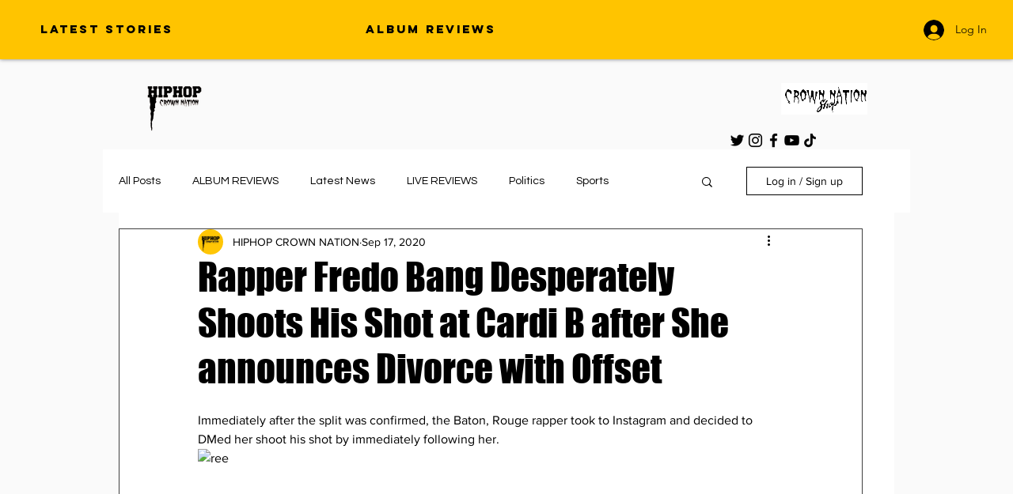

--- FILE ---
content_type: text/html; charset=utf-8
request_url: https://www.google.com/recaptcha/api2/aframe
body_size: 269
content:
<!DOCTYPE HTML><html><head><meta http-equiv="content-type" content="text/html; charset=UTF-8"></head><body><script nonce="SQUwQ5XTLiNOvA9CAWFIaQ">/** Anti-fraud and anti-abuse applications only. See google.com/recaptcha */ try{var clients={'sodar':'https://pagead2.googlesyndication.com/pagead/sodar?'};window.addEventListener("message",function(a){try{if(a.source===window.parent){var b=JSON.parse(a.data);var c=clients[b['id']];if(c){var d=document.createElement('img');d.src=c+b['params']+'&rc='+(localStorage.getItem("rc::a")?sessionStorage.getItem("rc::b"):"");window.document.body.appendChild(d);sessionStorage.setItem("rc::e",parseInt(sessionStorage.getItem("rc::e")||0)+1);localStorage.setItem("rc::h",'1762170115095');}}}catch(b){}});window.parent.postMessage("_grecaptcha_ready", "*");}catch(b){}</script></body></html>